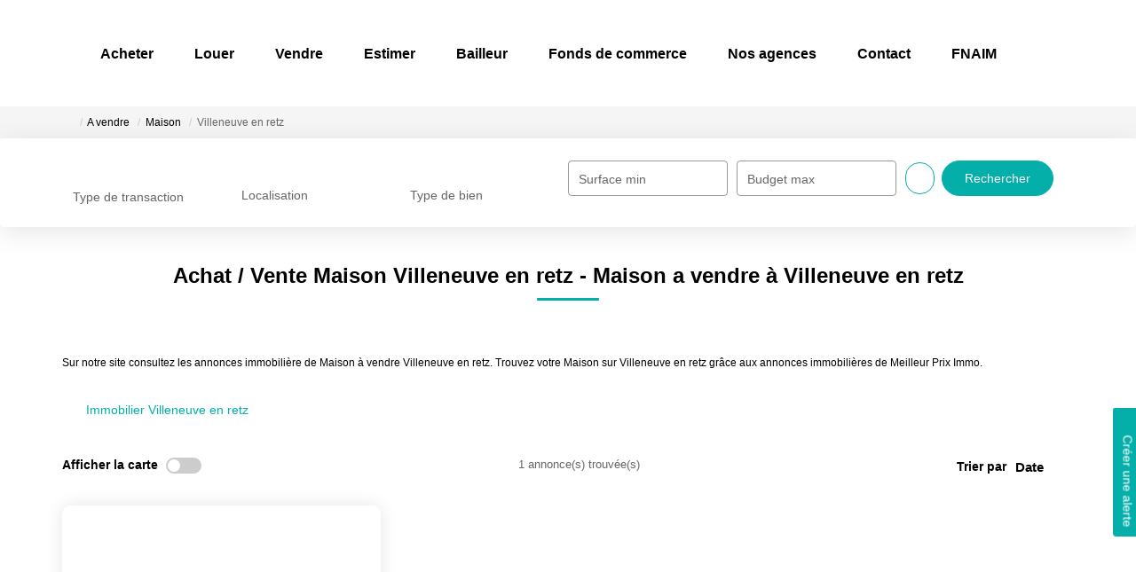

--- FILE ---
content_type: text/html; charset=UTF-8
request_url: https://www.meilleurpriximmobilier.com/ville_bien/Villeneuve+en+retz_1_2__Vente/achat-vente-maison-villeneuve-en-retz.html?city=Villeneuve%20En%20Retz&page=&typebien=2&dept=&typetransac=Vente&
body_size: 2329
content:
<!DOCTYPE html>
<html lang="en">
<head>
    <meta charset="utf-8">
    <meta name="viewport" content="width=device-width, initial-scale=1">
    <title></title>
    <style>
        body {
            font-family: "Arial";
        }
    </style>
    <script type="text/javascript">
    window.awsWafCookieDomainList = [];
    window.gokuProps = {
"key":"AQIDAHjcYu/GjX+QlghicBgQ/7bFaQZ+m5FKCMDnO+vTbNg96AHtw8pLen2dEN9n92CmMvQ9AAAAfjB8BgkqhkiG9w0BBwagbzBtAgEAMGgGCSqGSIb3DQEHATAeBglghkgBZQMEAS4wEQQM/zDCpuqrC0R431hqAgEQgDu4QXsa2qjekBrLRTn7f7hzw61kovIseVHL7nyGVY+B5WoVcf9QIapTEEpEp7AgmmLMSRJi1dIpWTtX/w==",
          "iv":"CgAGTSLavwAABka2",
          "context":"8sWcX/9+CUepfwE+L/HJzJmxN/iC2qG78DZ76nTFUUW6VlPShZY6v9zRIaRKLRgRABUOiNREbdezDGzjmf983zuxAJVnKbMLLl9/zsR+bUCk88l0FwxcAI2KPxhgd2aIkGw3VdhHrsCk7YbZ7GI6lixcjg9eHYzxvWrvsm0Kq7DHPPBFAkewJn3jNRbhBmQ1Fpdj++Ln8C7vg+qLxLrhCV/tCUgl3+5bjWKn0dt36iFhOk/zwESNNQmDBKPIRK50JfGtylVe2nIXYRfBVG/PQ3IHP3x38wDcZvmh8d9KNihuH1bXTuKvJ0POVRQlElGs42QHT8xJhl/QT+/3d0WPrTIl+oM4OFNdmY4VFxMypC1Ct+1jzMEsXugnl4jm1rvYCxJ1EjYvZ285XlT/trOtzFYa6WXg+NLEQNA+Whhi1kElKWyOR0+9cOixsUmdDkkjKl9lUUYKAYeNK0oXazygGNDFNq78vlQr6VXaVUwUkl2a7ci63AEJSYi8AoksLTENEQYyUppqMro63cz00jmTXE8K70aPUUFivLT9ST6bZsH8w5xOgfPPQnZWDGxu87n2sPZEdE/FyxaofSThj8mj9ydlYCttTQrES7C/HbibMtvgzXX1mYGLPY+gfP9gwm191+rHg1g+DHrXKqdkfSWhNn7myz101pscxIharWpWmIfswDwWZ5w8zP7PXFMCjhyJ9gN+zzZDV/LMv8FuhGUIGNOV3Y6ef+gHHqZAbGxjXMphqW0mzsnv8Dk5tWT0zA8ympAek6ot3q6aLntTnbTbVoMJrSGhJEEZtA=="
};
    </script>
    <script src="https://7813e45193b3.47e58bb0.eu-west-3.token.awswaf.com/7813e45193b3/28fa1170bc90/1cc501575660/challenge.js"></script>
</head>
<body>
    <div id="challenge-container"></div>
    <script type="text/javascript">
        AwsWafIntegration.saveReferrer();
        AwsWafIntegration.checkForceRefresh().then((forceRefresh) => {
            if (forceRefresh) {
                AwsWafIntegration.forceRefreshToken().then(() => {
                    window.location.reload(true);
                });
            } else {
                AwsWafIntegration.getToken().then(() => {
                    window.location.reload(true);
                });
            }
        });
    </script>
    <noscript>
        <h1>JavaScript is disabled</h1>
        In order to continue, we need to verify that you're not a robot.
        This requires JavaScript. Enable JavaScript and then reload the page.
    </noscript>
</body>
</html>